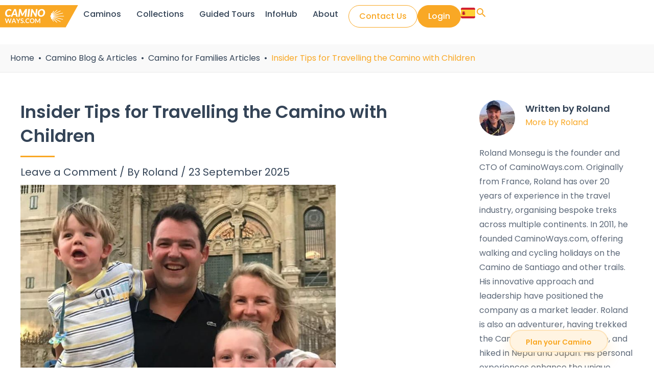

--- FILE ---
content_type: text/html; charset=utf-8
request_url: https://chat.supportai.com/509dc2ef367855b
body_size: 471
content:
<!DOCTYPE html><html><head><meta charSet="utf-8"/><meta name="viewport" content="width=device-width"/><meta name="next-head-count" content="2"/><link data-next-font="" rel="preconnect" href="/" crossorigin="anonymous"/><link rel="preload" href="/_next/static/css/3d493fec61717a18.css" as="style" crossorigin=""/><link rel="stylesheet" href="/_next/static/css/3d493fec61717a18.css" crossorigin="" data-n-g=""/><noscript data-n-css=""></noscript><script defer="" crossorigin="" nomodule="" src="/_next/static/chunks/polyfills-c67a75d1b6f99dc8.js" type="f2fb0687936af651aa146a57-text/javascript"></script><script src="/_next/static/chunks/webpack-445a5fe7cadeec28.js" defer="" crossorigin="" type="f2fb0687936af651aa146a57-text/javascript"></script><script src="/_next/static/chunks/framework-0c7baedefba6b077.js" defer="" crossorigin="" type="f2fb0687936af651aa146a57-text/javascript"></script><script src="/_next/static/chunks/main-c379b48138cf9870.js" defer="" crossorigin="" type="f2fb0687936af651aa146a57-text/javascript"></script><script src="/_next/static/chunks/pages/_app-ee0a4a2b38d9912e.js" defer="" crossorigin="" type="f2fb0687936af651aa146a57-text/javascript"></script><script src="/_next/static/chunks/pages/%5BchatID%5D-83a8e7091f6eeea1.js" defer="" crossorigin="" type="f2fb0687936af651aa146a57-text/javascript"></script><script src="/_next/static/YL440i4kYolLO8ujtXGjo/_buildManifest.js" defer="" crossorigin="" type="f2fb0687936af651aa146a57-text/javascript"></script><script src="/_next/static/YL440i4kYolLO8ujtXGjo/_ssgManifest.js" defer="" crossorigin="" type="f2fb0687936af651aa146a57-text/javascript"></script></head><body><div id="__next"><div></div></div><script id="__NEXT_DATA__" type="application/json" crossorigin="">{"props":{"pageProps":{}},"page":"/[chatID]","query":{},"buildId":"YL440i4kYolLO8ujtXGjo","nextExport":true,"autoExport":true,"isFallback":false,"scriptLoader":[]}</script><!-- Cloudflare Pages Analytics --><script defer src='https://static.cloudflareinsights.com/beacon.min.js' data-cf-beacon='{"token": "6079adb36c3546aab84f9125e22e5a9a"}' type="f2fb0687936af651aa146a57-text/javascript"></script><!-- Cloudflare Pages Analytics --><script src="/cdn-cgi/scripts/7d0fa10a/cloudflare-static/rocket-loader.min.js" data-cf-settings="f2fb0687936af651aa146a57-|49" defer></script></body></html>